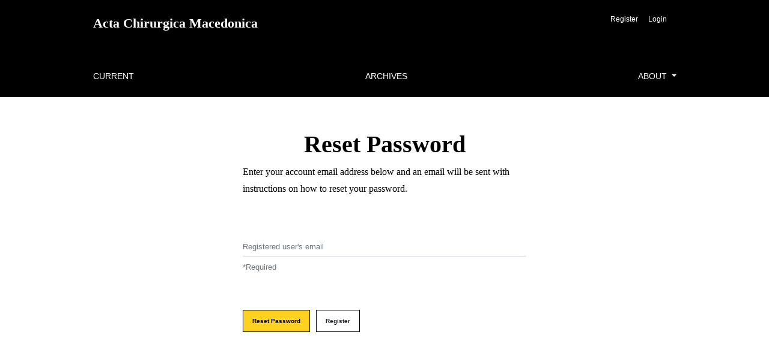

--- FILE ---
content_type: text/html; charset=utf-8
request_url: https://id-press.eu/achm/login/lostPassword
body_size: 9560
content:



<!DOCTYPE html>
<html lang="en-US" xml:lang="en-US">
	<head>
	<meta charset="utf-8">
	<meta name="viewport" content="width=device-width, initial-scale=1.0">
	<title>
		Reset Password
							| Acta Chirurgica Macedonica
			</title>

	
<meta name="generator" content="Open Journal Systems 3.3.0.14">
	<link rel="stylesheet" href="https://id-press.eu/plugins/themes/classic/resources/app.min.css?v=3.3.0.14" type="text/css" /><link rel="stylesheet" href="https://id-press.eu/achm/$$$call$$$/page/page/css?name=stylesheet" type="text/css" />
</head>
<body>
<header>
	<div class="header container-fluid">
		<div class="upper-header row">
			<h1 class="logo-wrapper col-md-7">
				<a href="https://id-press.eu/achm/index" class="home-link">
								<div class="journal-logo-text">Acta Chirurgica Macedonica</div>
	
				</a>
			</h1>
			<div id="user-nav-wraper" class="col-md-5">
									<ul id="navigationUser" class="pkp_navigation_user nav nav-tabs">
												<li class=" nav-item">
					<a class="nav-link"
					   href="https://id-press.eu/achm/user/register">Register</a>
				</li>
															<li class=" nav-item">
					<a class="nav-link"
					   href="https://id-press.eu/achm/login">Login</a>
				</li>
													</ul>

											</div>
		</div>

		
							<div class="lower-header">
				<ul id="nav-small" class="nav nav-tabs">
					<li class="nav-item">
						<a id="show-modal" class="nav-link">
							<ion-icon name="menu"></ion-icon>
							<span class="ion-icon-text">Menu</span>
						</a>
					</li>
				</ul>
								<div id="modal-on-small" class="nav-modal hide">
					<div id="primary-nav-wraper">
		                    <span id="close-small-modal">
		                        <ion-icon name="close"></ion-icon>
		                    </span>
										<ul id="navigationPrimary" class="pkp_navigation_primary nav nav-tabs">
												<li class=" nav-item">
					<a class="nav-link"
					   href="https://id-press.eu/achm/issue/current">Current</a>
				</li>
															<li class=" nav-item">
					<a class="nav-link"
					   href="https://id-press.eu/achm/issue/archive">Archives</a>
				</li>
																										<li class=" nav-item dropdown">
					<a							class="nav-link dropdown-toggle locales-toogle-off"
							href="https://id-press.eu/achm/about" role="button"
							data-toggle="dropdown" aria-haspopup="true" aria-expanded="false">
						About
					</a>
					<div class="navigation-dropdown dropdown-menu dropdown-menu-right" aria-labelledby="navbarDropdown">
																					<a class=" dropdown-item"
								   href="https://id-press.eu/achm/about">
									About the Journal
								</a>
																												<a class=" dropdown-item"
								   href="https://id-press.eu/achm/about/submissions">
									Submissions
								</a>
																												<a class=" dropdown-item"
								   href="https://id-press.eu/achm/about/editorialTeam">
									Editorial Team
								</a>
																												<a class=" dropdown-item"
								   href="https://id-press.eu/achm/about/privacy">
									Privacy Statement
								</a>
																												<a class=" dropdown-item"
								   href="https://id-press.eu/achm/about/contact">
									Contact
								</a>
																		</div>
				</li>
						</ul>

		
					</div>
				</div>
			</div>
			</div>
</header>

<main class="page page_lost_password">
	<div class="container-fluid container-page">

		<header>
	<div class="current_page_title">
		<h1 class="text-center">
							Reset Password
					</h1>
	</div>
</header>

		<div class="row">
			<p class="col-md-6 offset-md-3">Enter your account email address below and an email will be sent with instructions on how to reset your password.</p>
		</div>

		<form class="cmp_form lost_password" id="lostPasswordForm" action="https://id-press.eu/achm/login/requestResetPassword" method="post">
			<input type="hidden" name="csrfToken" value="9b9b632df4787c54ff97c308e18816da">
			

			<fieldset class="fields">

				<div class="row">
					<div class="form-group col-md-6 offset-md-3">
						<label for="email" class="sr-only">Registered user's email</label>
						<input type="email" class="form-control" name="email" id="email" value="" placeholder="Registered user's email" required>
						<small class="form-text text-muted"><span class="required">*</span>Required</small>
					</div>
				</div>

				<div class="row buttons">
					<div class="col-md-6 offset-md-3">
						<button class="submit btn btn-primary" type="submit">
							Reset Password
						</button>

																				<a href="" class="register btn">
								Register
							</a>
											</div>
				</div>
			</fieldset>

		</form>

	</div>
</main><!-- .page -->

<footer class="site-footer">
	<div class="container-fluid container-footer">
					<div class="sidebar_wrapper" role="complementary">
				<div class="pkp_block block_make_submission">
	<h2 class="pkp_screen_reader">
		Make a Submission
	</h2>

	<div class="content">
		<a class="block_make_submission_link" href="https://id-press.eu/achm/about/submissions">
			Make a Submission
		</a>
	</div>
</div>
	<div class="pkp_block block_information">
		<span class="title">Information</span>
		<div class="content">
			<ul>
									<li>
						<a href="https://id-press.eu/achm/information/readers">
							For Readers
						</a>
					</li>
													<li>
						<a href="https://id-press.eu/achm/information/authors">
							For Authors
						</a>
					</li>
													<li>
						<a href="https://id-press.eu/achm/information/librarians">
							For Librarians
						</a>
					</li>
							</ul>
		</div>
	</div>

			</div>
				<div class="additional-footer-info">
							<div class="user-page-footer">
					<table style="border-collapse: collapse;" width="100%" cellpadding="0" border="0">
<tbody>
<tr>
<td rowspan="2" width="362">
<p style="margin-top: 0; margin-bottom: 0;" align="center"><strong> P<span style="font-family: Arial;">art of</span></strong></p>
<p style="margin-top: 0; margin-bottom: 0;" align="center"><img src="/public/site/images/admin/logo-fondacija-bw-trans-m.png"></p>
</td>
<td width="294" height="31">
<p style="margin-left: 5px; margin-top: 0; margin-bottom: 0;"><strong> <span style="font-family: Arial;">About us</span></strong></p>
<hr style="text-indent: 0; line-height: 100%; margin: 0 0 0 5;" width="70%" align="left"></td>
<td height="31">
<p style="margin-left: 5px; margin-top: 0; margin-bottom: 0;"><strong> <span style="font-family: Arial;">Information</span></strong></p>
<hr style="text-indent: 0; line-height: 100%; margin: 0 0 0 5;" width="70%" align="left"></td>
<td height="31">
<p style="margin-left: 5px; margin-top: 0; margin-bottom: 0;"><strong> <span style="font-family: Arial;">Contact</span></strong></p>
<hr style="text-indent: 0; line-height: 100%; margin: 0 0 0 5;" width="70%" align="left"></td>
</tr>
<tr>
<td width="294" height="114">
<p style="margin-left: 20px; margin-top: 0; margin-bottom: 0;"><span style="font-family: Arial;">About the Journal</span></p>
<p style="margin-left: 20px; margin-top: 0; margin-bottom: 0;"><span style="font-family: Arial;">Editorial Team</span></p>
<p style="margin-left: 20px; margin-top: 0; margin-bottom: 0;"><span style="font-family: Arial;">Author Fees</span></p>
<p style="margin-left: 20px; margin-top: 0; margin-bottom: 0;"><span style="font-family: Arial;">Online Payments</span></p>
<p style="margin-left: 20px; margin-top: 0; margin-bottom: 0;"><span style="font-family: Arial;">Bibliographic Information</span></p>
<p style="margin-left: 20px; margin-top: 0; margin-bottom: 0;"><span style="font-family: Arial;">Journal History</span></p>
</td>
<td height="114">
<p style="margin-left: 20px; margin-top: 0; margin-bottom: 0;"><span style="font-family: Arial;">For readers</span></p>
<p style="margin-left: 20px; margin-top: 0; margin-bottom: 0;"><span style="font-family: Arial;">For authors</span></p>
<p style="margin-left: 20px; margin-top: 0; margin-bottom: 0;"><span style="font-family: Arial;">For librarians</span></p>
<p style="margin-left: 20px; margin-top: 0; margin-bottom: 0;"><span style="font-family: Arial;">For Reviewers</span></p>
<p style="margin-left: 20px; margin-top: 0; margin-bottom: 0;"><span style="font-family: Arial;">Transparency</span></p>
</td>
<td height="114">
<p style="margin-left: 20px; margin-top: 0; margin-bottom: 0;"><span style="font-family: Arial;">Publisher</span></p>
<p style="margin-left: 20px; margin-top: 0; margin-bottom: 0;"><span style="font-family: Arial;">Co publisher</span></p>
<p style="margin-left: 20px; margin-top: 0; margin-bottom: 0;"><span style="font-family: Arial;">Registration</span></p>
<p style="margin-left: 20px; margin-top: 0; margin-bottom: 0;"><span style="font-family: Arial;">Contact</span></p>
<p style="margin-left: 20px; margin-top: 0; margin-bottom: 0;"><span style="font-family: Arial;">Privacy statement</span></p>
</td>
</tr>
</tbody>
</table>
<hr align="left">
				</div>
						<div class="pkpbrand-wrapper" role="complementary">
				<a href="https://id-press.eu/achm/about/aboutThisPublishingSystem">
					<img class="footer-brand-image" alt="More information about the publishing system, Platform and Workflow by OJS/PKP." src="https://id-press.eu/templates/images/ojs_brand.png">
				</a>
			</div>
		</div>
	</div>
</footer>

<script src="https://id-press.eu/plugins/themes/classic/resources/app.min.js?v=3.3.0.14" type="text/javascript"></script><script src="https://id-press.eu/plugins/themes/classic/resources/ionicons.js?v=3.3.0.14" type="text/javascript"></script>



</body>
</html>
